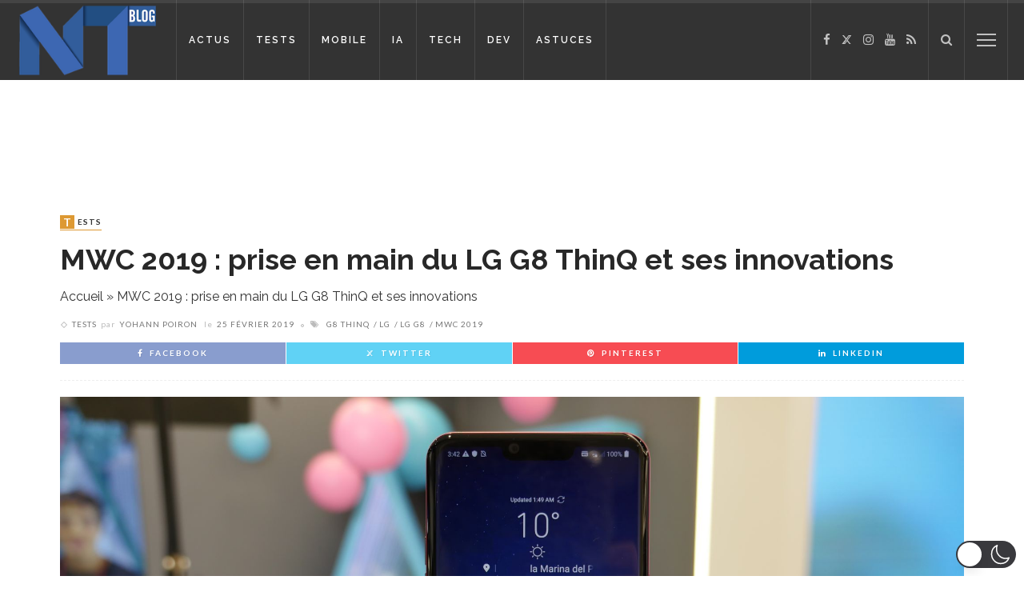

--- FILE ---
content_type: application/javascript; charset=utf-8
request_url: https://fundingchoicesmessages.google.com/f/AGSKWxW9-8fSropXykDtuleEd2GnOLQ7vg34K2ZpVtuySc_pdPJCsU0-mpWpM9GKnhzo_hwxjd7_Xy_bgwyvUR5bKfv5eml5sspPpdeb0gywh7vW4uykA7KTOIajsm2ycBlSIPMfM_4VyEA3Q11kSyjTpvnb1E_TMdmK_MMs_o5x1XcBFppZsh1LzfixbDsB/_/adPositions./ad_pos=/getmdhlayer./adscloud./ad_page_
body_size: -1292
content:
window['b3d21322-9efa-462f-b121-9f69e9c8ef68'] = true;

--- FILE ---
content_type: application/javascript; charset=utf-8
request_url: https://fundingchoicesmessages.google.com/f/AGSKWxXlWJShm78efMQlFrYZuWK3BlrlgJpvqjQkE_rSs2bLp4ySjSOlt9jccEI_ykGuLfja2urIO11nR-QO5By-JsOtXSNiLAD_9JtBkJfp4OZFNSmS_hspqjxY1pBahAF8ExwCF7UB-g==?fccs=W251bGwsbnVsbCxudWxsLG51bGwsbnVsbCxudWxsLFsxNzY4NzI5MjU2LDY1MjAwMDAwMF0sbnVsbCxudWxsLG51bGwsW251bGwsWzcsNl0sbnVsbCxudWxsLG51bGwsbnVsbCxudWxsLG51bGwsbnVsbCxudWxsLG51bGwsMV0sImh0dHBzOi8vd3d3LmJsb2ctbm91dmVsbGVzLXRlY2hub2xvZ2llcy5mci8xNTI1NDIvbXdjLTIwMTktcHJpc2UtZW4tbWFpbi1sZy1nOC10aGlucS8iLG51bGwsW1s4LCJNOWxrelVhWkRzZyJdLFs5LCJlbi1VUyJdLFsxNiwiWzEsMSwxXSJdLFsxOSwiMiJdLFsxNywiWzBdIl0sWzI0LCIiXSxbMjUsIltbOTUzNDAyNTIsOTUzNDAyNTRdXSJdLFsyOSwiZmFsc2UiXV1d
body_size: 125
content:
if (typeof __googlefc.fcKernelManager.run === 'function') {"use strict";this.default_ContributorServingResponseClientJs=this.default_ContributorServingResponseClientJs||{};(function(_){var window=this;
try{
var np=function(a){this.A=_.t(a)};_.u(np,_.J);var op=function(a){this.A=_.t(a)};_.u(op,_.J);op.prototype.getWhitelistStatus=function(){return _.F(this,2)};var pp=function(a){this.A=_.t(a)};_.u(pp,_.J);var qp=_.Zc(pp),rp=function(a,b,c){this.B=a;this.j=_.A(b,np,1);this.l=_.A(b,_.Nk,3);this.F=_.A(b,op,4);a=this.B.location.hostname;this.D=_.Dg(this.j,2)&&_.O(this.j,2)!==""?_.O(this.j,2):a;a=new _.Og(_.Ok(this.l));this.C=new _.bh(_.q.document,this.D,a);this.console=null;this.o=new _.jp(this.B,c,a)};
rp.prototype.run=function(){if(_.O(this.j,3)){var a=this.C,b=_.O(this.j,3),c=_.dh(a),d=new _.Ug;b=_.fg(d,1,b);c=_.C(c,1,b);_.hh(a,c)}else _.eh(this.C,"FCNEC");_.lp(this.o,_.A(this.l,_.Ae,1),this.l.getDefaultConsentRevocationText(),this.l.getDefaultConsentRevocationCloseText(),this.l.getDefaultConsentRevocationAttestationText(),this.D);_.mp(this.o,_.F(this.F,1),this.F.getWhitelistStatus());var e;a=(e=this.B.googlefc)==null?void 0:e.__executeManualDeployment;a!==void 0&&typeof a==="function"&&_.Qo(this.o.G,
"manualDeploymentApi")};var sp=function(){};sp.prototype.run=function(a,b,c){var d;return _.v(function(e){d=qp(b);(new rp(a,d,c)).run();return e.return({})})};_.Rk(7,new sp);
}catch(e){_._DumpException(e)}
}).call(this,this.default_ContributorServingResponseClientJs);
// Google Inc.

//# sourceURL=/_/mss/boq-content-ads-contributor/_/js/k=boq-content-ads-contributor.ContributorServingResponseClientJs.en_US.M9lkzUaZDsg.es5.O/d=1/exm=ad_blocking_detection_executable,kernel_loader,loader_js_executable/ed=1/rs=AJlcJMzanTQvnnVdXXtZinnKRQ21NfsPog/m=cookie_refresh_executable
__googlefc.fcKernelManager.run('\x5b\x5b\x5b7,\x22\x5b\x5bnull,\\\x22blog-nouvelles-technologies.fr\\\x22,\\\x22AKsRol8uUzBSH9x0PtWGpoUmnbPtZVOggqP0Cx9dfjl4DLVrm0XS-nrt2P6hX0-94txsdfllz_X_MtOXEeeGQUIwEvsMnXtYkVVsjLRUSY4cWCGHTgBU-91sPHbtyGhMAoIn3tLtSd2akr7uh5dsCVa0seNQLkIjYA\\\\u003d\\\\u003d\\\x22\x5d,null,\x5b\x5bnull,null,null,\\\x22https:\/\/fundingchoicesmessages.google.com\/f\/AGSKWxXRxd251l46aZlJOkVxa1o_xVeu5rtpgboD3boXSabo0JbCPtX6lGeS15TFCbsYoaVi6vCLVJsDg9r1fycXohewSiejdK3YmubFGnE_H2Efwy32Mj5fbJGLN4wJAns-bGlM-Ci9Jg\\\\u003d\\\\u003d\\\x22\x5d,null,null,\x5bnull,null,null,\\\x22https:\/\/fundingchoicesmessages.google.com\/el\/AGSKWxXX-s40uIFCGxF7YoJWtSXe4Pes2PvXEIzPc08UM5qocntRP_gGDCvaVbM2CA7nNF26y-G5JSuXOL86LA1P-5SQeOduIOB_t5GxKEpnUkdAZI44xxkU1Kf1dAMF41cLAuANBHlM8w\\\\u003d\\\\u003d\\\x22\x5d,null,\x5bnull,\x5b7,6\x5d,null,null,null,null,null,null,null,null,null,1\x5d\x5d,\x5b3,1\x5d\x5d\x22\x5d\x5d,\x5bnull,null,null,\x22https:\/\/fundingchoicesmessages.google.com\/f\/AGSKWxVxm4OD-Mr1uMKBTbbchOkNO8OrH-xLzbb9rS1WkTvCq7HQFflgL6dVv5dU_-gYLCAuFid6KJ9GCSgSAXJHGSkWKZo4Z31MCQju8pG8tDynSz_QQ65pZl-vEEADErccoF8s9_A5nA\\u003d\\u003d\x22\x5d\x5d');}